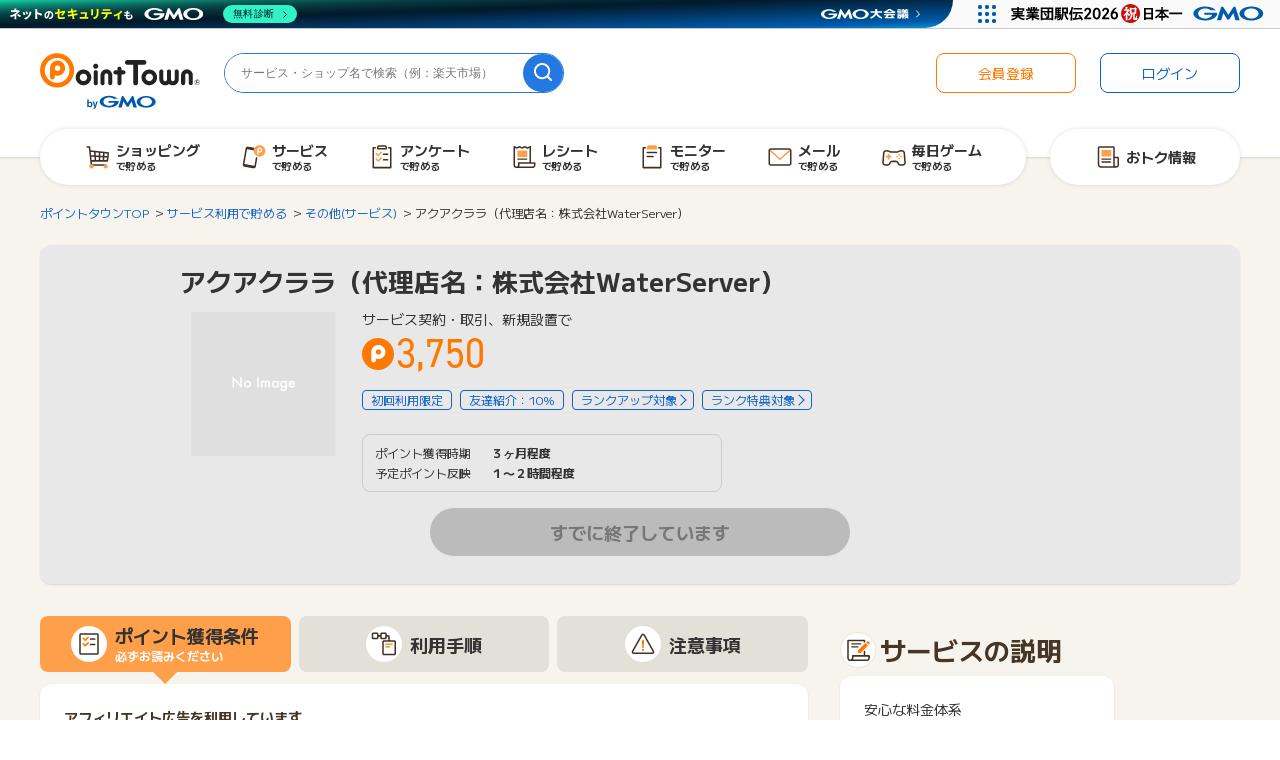

--- FILE ---
content_type: text/html;charset=UTF-8
request_url: https://www.pointtown.com/item/2110
body_size: 17804
content:
<!DOCTYPE html>
<html lang="ja">


<head>
  
    
  
    <meta charset="utf-8"/>
    <meta name="media" content="pointtown">

    
    
    
  
  <script>dataLayer = [];</script>
  
  <!-- Google Tag Manager -->
  <script>(function(w,d,s,l,i){w[l]=w[l]||[];w[l].push({'gtm.start':
    new Date().getTime(),event:'gtm.js'});var f=d.getElementsByTagName(s)[0],
    j=d.createElement(s),dl=l!='dataLayer'?'&l='+l:'';j.async=true;j.src=
    'https://www.googletagmanager.com/gtm.js?id='+i+dl;f.parentNode.insertBefore(j,f);
    })(window,document,'script','dataLayer','GTM-5LD5K4Q');</script>
  <!-- End Google Tag Manager -->
  


    
    <script src="https://pointtown.karakuri.ai/api/chats/popup.js"></script>

    <meta name="viewport" content="width=1300,maximum-scale=5,user-scalable=yes" />
    
      <title>アクアクララ（代理店名：株式会社WaterServer）詳細 | ポイ活・ポイントサイトはポイントタウン</title>
      
        <meta property="og:title" content="アクアクララ（代理店名：株式会社WaterServer）詳細 | ポイ活・ポイントサイトはポイントタウン" />
        <meta name="twitter:title" content="アクアクララ（代理店名：株式会社WaterServer）詳細 | ポイ活・ポイントサイトはポイントタウン" />
        <meta name="description" content="アクアクララ（代理店名：株式会社WaterServer）。ポイントタウンは業界最大級のお小遣い稼ぎサイトです。ネットショッピング、毎日遊べるゲーム、アンケートなどでポイントが貯まります。貯めたポイントは現金、電子マネー、ギフト券などと交換できます。" />
        <meta property="og:description" content="アクアクララ（代理店名：株式会社WaterServer）。ポイントタウンは業界最大級のお小遣い稼ぎサイトです。ネットショッピング、毎日遊べるゲーム、アンケートなどでポイントが貯まります。貯めたポイントは現金、電子マネー、ギフト券などと交換できます。" />
        <meta name="twitter:description" content="アクアクララ（代理店名：株式会社WaterServer）。ポイントタウンは業界最大級のお小遣い稼ぎサイトです。ネットショッピング、毎日遊べるゲーム、アンケートなどでポイントが貯まります。貯めたポイントは現金、電子マネー、ギフト券などと交換できます。" />
      
    
    
    
      <meta name="keywords" content="アクアクララ（代理店名：株式会社WaterServer）,ポイントサイト,ポイント,ポイ活,ポイントタウン,おすすめ,ショッピング,ゲーム,小遣い,無料,お得" />
      <meta property="og:type" content="article" />
      <meta property="og:url" content="https://www.pointtown.com/item/2110" />
      <meta property="og:image" content="//img.pointtown.com/common/images/common/ogp.jpg" />
      <meta property="og:image:width" content="1200" />
      <meta property="og:image:height" content="630" />
      <meta name="twitter:card" content="summary_large_image" />
      
      <meta property="twitter:image" content="//img.pointtown.com/common/images/common/ogp.jpg" />
    

    
      <meta property="thumbnail" content="https://ad.atown.jp/b?id=32364&amp;mid=3"/>
    

    

    
    
    
    

    
    <link rel="icon" href="/favicon.ico" sizes="32x32">
    <link rel="icon" href="/favicon.png" type="image/png">
    <link rel="icon" href="/icon.svg" type="image/svg+xml">
    <link rel="apple-touch-icon" href="/apple-touch-icon.png" sizes="180x180">

    <link rel="canonical" href="https://www.pointtown.com/item/2110"/> 

    <link rel="stylesheet" href="//img.pointtown.com/node_modules/swiper/dist/css/swiper.min.css">
    <link rel="stylesheet" href="//img.pointtown.com/assets/pc-css-app-Ckbz12rq.css"/>

    <script type="text/javascript" src="//img.pointtown.com/node_modules/jquery/dist/jquery.min.js"></script>
    <script src="//img.pointtown.com/node_modules/jquery.cookie/jquery.cookie.js"></script>
    <script src="//img.pointtown.com/node_modules/vue/dist/vue.global.prod.js"></script>
    <script src="//img.pointtown.com/node_modules/vue-lazyload/vue-lazyload.js"></script>
    <script src="//img.pointtown.com/node_modules/clipboard/dist/clipboard.min.js" defer></script>

    <!-- ヘッダービディング -->
    
  <!-- DFP head -->
  <script async="async" src="https://securepubads.g.doubleclick.net/tag/js/gpt.js"></script>

  <script>
    var googletag = googletag || {};
    googletag.cmd = googletag.cmd || [];
  </script>
  <!-- /DFP head -->

  <!-- Define callback function -->
  <script type="text/javascript">
    var readyBids = {
      prebid: false,
      amazon: false,
      google: false
    };
    var failSafeTimeout = 3e3;
    // when both APS and Prebid have returned, initiate ad request
    var launchAdServer = function () {
      if (!readyBids.amazon || !readyBids.prebid) {
        return;
      }
      requestAdServer();
    };
    // sends adserver request
    var requestAdServer = function () {
      if (!readyBids.google) {
        readyBids.google = true;
        googletag.cmd.push(function () {
          pbjs.que.push(function () {
            pbjs.setTargetingForGPTAsync();
          });
          if(typeof apstag !== "undefined"){
            apstag.setDisplayBids();
          }
          slots = googletag.pubads().getSlots();
          googletag.pubads().refresh(slots);
        });
      }
    };
  </script>

  <!-- FLUX head -->
  <script async src="https://flux-cdn.com/client/gmo/flux_pointtown_AS.min.js"></script>
  <script>
    var pbjs = pbjs || {};
    pbjs.que = pbjs.que || [];
  </script>
  <!-- /FLUX head -->

  <!--apstag Amazon -->
  <script>
    ! function (a9, a, p, s, t, A, g) {
      if (a[a9]) return;

      function q(c, r) {
        a[a9]._Q.push([c, r])
      }
      a[a9] = {
        init: function () {
          q("i", arguments)
        },
        fetchBids: function () {
          q("f", arguments)
        },
        setDisplayBids: function () {},
        targetingKeys: function () {
          return []
        },
        _Q: []
      };
      A = p.createElement(s);
      A.async = !0;
      A.src = t;
      g = p.getElementsByTagName(s)[0];
      g.parentNode.insertBefore(A, g)
    }("apstag", window, document, "script", "//c.amazon-adsystem.com/aax2/apstag.js");
    apstag.init({
      pubID: "78d175db-21fb-43a8-906b-0ef8aa15087f",
      adServer: 'googletag',
      bidTimeout: 1e3
    });
    apstag.fetchBids({
      slots: [
        {
          slotID: "div-gpt-ad-1565252120903-0",
          slotName: "/47908983/ptpc_header_728x90",
          sizes: [728, 90]
        },
        {
          slotID: "div-gpt-ad-1535367761348-0",
          slotName: "/47908983/ptpc_footer",
          sizes: [728, 90]
        },
        {
          slotID: "div-gpt-ad-1569985096721-0",
          slotName: "/47908983/ptpc_rectangle_upper_right",
          sizes: [300, 250]
        },
        {
          slotID: "div-gpt-ad-1535367670387-0",
          slotName: "/47908983/ptpc_rectangle_bottom_right",
          sizes: [300, 250]
        },
        {
          slotID: "div-gpt-ad-1648446389111-0",
          slotName: "/47908983/ptpc_kuji_right",
          sizes: [300, 250]
        },
        {
          slotID: "div-gpt-ad-1648446609201-0",
          slotName: "/47908983/ptpc_kuji_left",
          sizes: [300, 250]
        },
        {
          slotID: 'div-gpt-ad-1727335354152-0',
          slotName: '/47908983/ptpc_stamprally_rec', 
          sizes: [[300, 250], [336, 280], 'fluid']
        },
        {
          slotID: "div-gpt-ad-1562639660445-0",
          slotName: "/47908983/ptpc_mainichiP_header_728x90",
          sizes: [728, 90]
        },
        {
          slotID: "div-gpt-ad-1562639737726-0",
          slotName: "/47908983/ptsp_mainichiP_middle_728x90",
          sizes: [728, 90]
        },
        {
          slotID: "div-gpt-ad-1727230882984-0",
          slotName: "/47908983/ptpc_adenquete_middle_728x90",
          sizes: [[728, 90], 'fluid']
        },
        {
          slotID: "div-gpt-ad-1726105403313-0",
          slotName: "/47908983/ptpc_adenquete_rec_right",
          sizes: [[300, 250], [336, 280], 'fluid']
        },
        {
          slotID: "div-gpt-ad-1726105589377-0",
          slotName: "/47908983/ptpc_adenquete_rec_left",
          sizes: [[300, 250], [336, 280], 'fluid']
        }
      ]
    }, function (bids) {
      googletag.cmd.push(function () {
        readyBids.amazon = true;// 追加記述
        launchAdServer();// 追加記述
      });
    });
  </script>

  <script>
    // set failsafe timeout
    setTimeout(function () {
      requestAdServer();
    }, failSafeTimeout);
  </script>


  
  
  
  <link rel="stylesheet" href="https://use.typekit.net/uev5lpl.css">


  
  <script async defer src="https://ats-wrapper.privacymanager.io/ats-modules/ba3c7cc5-99f2-4723-81f8-e7be3041a7d1/ats.js"></script>
  


  <script>
      navigator.serviceWorker.getRegistrations().then(function(registrations) {
          registrations.forEach(function(registration) {
              // OneSignalに関連するService WorkerをXPathを用いてスコープで特定するか、
              // scriptURLを用いてファイル名で特定する。
              if (registration.scope.includes('OneSignalSDK') ||
                  registration.active.scriptURL.includes('OneSignalSDKWorker.js') ||
                  registration.active.scriptURL.includes('OneSignalSDKUpdaterWorker.js')) {
                  // 特定したService Workerを解除する
                  registration.unregister();
              }
          });
      });
  </script>

<!-- Geniee Wrapper Head Tag -->
<script>
  window.gnshbrequest = window.gnshbrequest || { cmd: [] };
  window.gnshbrequest.cmd.push(function () {
    window.gnshbrequest.registerPassback("1501221");
    window.gnshbrequest.registerPassback("1504733");
    window.gnshbrequest.registerPassback("1509529");
    window.gnshbrequest.registerPassback("1509530");
    window.gnshbrequest.registerPassback("1509532");
    window.gnshbrequest.registerPassback("1516511");
    window.gnshbrequest.registerPassback("1525321");
    window.gnshbrequest.registerPassback("1525322");
    window.gnshbrequest.registerPassback("1525323");
    window.gnshbrequest.registerPassback("1539939");
    window.gnshbrequest.registerPassback("1540951");
    window.gnshbrequest.registerPassback("1542597");
    window.gnshbrequest.forceInternalRequest();
  });
</script>
<script async src="https://securepubads.g.doubleclick.net/tag/js/gpt.js"></script>
<script async src="https://cpt.geniee.jp/hb/v1/212734/297/wrapper.min.js"></script>

  
  <script>
    window.__SENTRY_CONFIG__ = {"environment":"production","tracesSampleRate":0.1,"forceEnable":null,"sampleRate":0.01,"dsn":"https:\/\/aadaded60de4acd7fc5ccbc1d5f7e178@sentry.pointmall.town\/23"};
  </script>
  <script type="module"
          src="//img.pointtown.com/assets/common-js-common-js-sentry-BrGuzu4T.js"></script>

    <link rel="stylesheet" href="//img.pointtown.com/assets/pc-css-page-item-BdqLFx41.css"/>
    <meta name="thumbnail" content="https://ad.atown.jp/b?id=32364&amp;mid=3" />
  
  <script async="async" type="text/javascript" src="//static.criteo.net/js/ld/publishertag.js"></script>
</head>
<body>

  
  
  <!-- Google Tag Manager (noscript) -->
  <noscript>
    
    <iframe src="https://www.googletagmanager.com/ns.html?id=GTM-5LD5K4Q" height="0" width="0" style="display:none;visibility:hidden"></iframe>
  </noscript>
  <!-- End Google Tag Manager (noscript) -->

  
  
  

  
  <div class="c-page">
    
    <div id="wrapper" class="c-page__l-wrapper">
      <div class="c-page__l-header-ribbon"
           data-area="header-ribbon-bnr">
        
        
  
  

      </div>
      <div class="c-page__l-header">
        
        
  <header class="c-header" data-area="header">
    <div class="c-header__container c-header__container--not-logged-in">
      <div class="c-header__l-logo">
        
        
  <h2 class="c-header-logo" data-area="header-logo">
    <a href="/" title="ポイントタウンTOPへ">
      <img src="//img.pointtown.com/pc/images/common/logo.svg"
           alt="ポイントタウン" width="160" height="56">
    </a>
  </h2>

      </div>
      <div class="c-header__l-search">
        
        
  <form class="c-header-search" action="/search" method="get" data-area="header-search">
    <input class="c-header-search__input" type="search" name="word" value="" placeholder="サービス・ショップ名で検索（例：楽天市場）">
    <button class="c-header-search__btn" type="submit" data-label="search" aria-label="検索">
      
    <svg class="icon-svg-search" height="18" viewBox="0 0 18 18" width="18" xmlns="http://www.w3.org/2000/svg"><path d="m17.71 16.29-3.2-3.2c1.07-1.38 1.72-3.1 1.72-4.98-.01-4.47-3.65-8.11-8.12-8.11s-8.11 3.64-8.11 8.11 3.64 8.11 8.11 8.11c1.88 0 3.6-.65 4.98-1.72l3.2 3.2c.2.2.45.29.71.29s.51-.1.71-.29c.39-.39.39-1.02 0-1.41zm-15.71-8.18c0-3.37 2.74-6.11 6.11-6.11s6.11 2.74 6.11 6.11c0 1.67-.68 3.19-1.77 4.3 0 0-.02 0-.02.02s0 .02-.02.02c-1.1 1.09-2.62 1.77-4.3 1.77-3.37 0-6.11-2.74-6.11-6.11z"/></svg>
  
    </button>
  </form>

      </div>
      
      
      
      
      <div class="c-header__l-login">
        
        
  <nav class="c-header-login" data-area="header-login">
    <ul class="c-header-login-list">
      
      <li class="c-header-login-list__item">
        <a class="c-header-login-btn c-header-login-btn--regist" href="/registration" data-test="introduce-button">
          会員登録
        </a>
      </li>
      <li class="c-header-login-list__item">
        <a class="c-header-login-btn c-header-login-btn--login" href="/login" data-test="login-button">
          ログイン
        </a>
      </li>
    </ul>
  </nav>

      </div>
      <div class="c-header__l-globalnav">
        
        
  <nav class="c-globalnav" data-area="global-nav">
    <div class="c-globalnav__l-list c-globalnav__l-list--full">
      <ul class="c-globalnav-list">
        
        <li class="c-globalnav-list__item">
          <a class="c-globalnav-btn" href="/action-point/shopping">
            <p class="c-globalnav-btn__icon">
              
    <svg class="icon-svg-navi" height="28" viewBox="0 0 28 28" width="28" xmlns="http://www.w3.org/2000/svg"><path d="m24.88 9.47c-.13-.16-.31-.26-.51-.28l-17.79-1.92c-.21-1.9-.36-3.24-.37-3.34 0-.08-.03-.16-.06-.24-.12-.28-.4-.46-.7-.46h-2.31c-.42 0-.77.34-.77.77s.34.77.77.77h1.62s0 .06.01.09l1.9 17.29c.04.39.37.68.76.68h13.88c.42 0 .77-.34.77-.77s-.34-.77-.77-.77h-13.19c-.07-.59-.17-1.52-.29-2.66h15.58c.39 0 .72-.29.76-.68l.88-7.93c.02-.2-.04-.4-.16-.56zm-1.72 3.66-2.78-.17.13-2.65 2.93.31zm-8.51 1.02v2.96h-2.49l-.23-3.13 2.72.16zm-2.83-1.7-.23-3.1 3.06.33v2.94zm4.36 1.8 2.6.16-.13 2.71h-2.47zm0-1.53v-2.87l2.8.3-.13 2.73zm-6.13-3.53.23 3.17-3.17-.19c-.13-1.15-.25-2.29-.37-3.34l3.3.36zm-2.77 4.52 3.11.19.23 3.22h-2.97c-.12-1.07-.24-2.23-.37-3.41zm12.9 3.41.12-2.62 2.68.16-.27 2.46z"/><g class="icon-svg-navi__one-point"><path d="m7.51 25.55c1.22 0 2.2-.99 2.2-2.2s-.99-2.2-2.2-2.2-2.2.99-2.2 2.2.99 2.2 2.2 2.2z"/><path d="m21.64 25.55c1.22 0 2.2-.99 2.2-2.2s-.99-2.2-2.2-2.2-2.2.99-2.2 2.2.99 2.2 2.2 2.2z"/></g></svg>
  
            </p>
            <p class="c-globalnav-btn__name">
              ショッピング<br>
              <span>で貯める</span>
            </p>
          </a>
        </li>
        
        <li class="c-globalnav-list__item">
          <a class="c-globalnav-btn" href="/category">
            <p class="c-globalnav-btn__icon">
              
    <svg class="icon-svg-navi" height="28" viewBox="0 0 28 28" width="28" xmlns="http://www.w3.org/2000/svg"><path d="m16.75 14.14c-.42-.07-.81.21-.89.62l-1.41 7.99-10.04-1.77 2.6-14.73 6.75 1.19c.08-.97.4-1.88.9-2.66l-6.59-1.16c-1.15-.21-2.25.57-2.45 1.72l-2.82 15.99c-.2 1.15.57 2.25 1.72 2.45l8.88 1.57c.12.02.25.03.37.03 1.01 0 1.9-.72 2.08-1.75l1.52-8.6c.07-.42-.21-.81-.62-.89z"/><path class="icon-svg-navi__one-point" d="m19.53 2.12c-3.2 0-5.79 2.59-5.79 5.79s2.59 5.79 5.79 5.79 5.79-2.59 5.79-5.79-2.59-5.79-5.79-5.79z"/><path d="m19.78 4.46c-1.43 0-2.59 1.16-2.59 2.59v3.99c0 .37.3.68.68.68s.68-.3.68-.68v-1.71c.37.2.79.31 1.23.31 1.43 0 2.59-1.16 2.59-2.59s-1.16-2.59-2.59-2.59zm0 3.82c-.68 0-1.23-.55-1.23-1.23s.55-1.23 1.23-1.23 1.23.55 1.23 1.23-.55 1.23-1.23 1.23z" fill="#fff"/></svg>
  
            </p>
            <p class="c-globalnav-btn__name">
              サービス<br>
              <span>で貯める</span>
            </p>
          </a>
        </li>
        
        <li class="c-globalnav-list__item">
          <a class="c-globalnav-btn" href="/enquete">
            <p class="c-globalnav-btn__icon">
              
    <svg class="icon-svg-navi" height="28" viewBox="0 0 28 28" width="28" xmlns="http://www.w3.org/2000/svg"><path d="m18.25 6.52h-8.5c-.42 0-.77-.34-.77-.77v-1.38c0-.59.23-1.15.65-1.56.42-.42.98-.65 1.57-.65h5.6c.59 0 1.15.23 1.56.65.42.42.65.97.65 1.57v1.38c0 .42-.34.77-.77.77zm-7.73-1.53h6.96v-.62c0-.18-.07-.35-.2-.48s-.3-.2-.48-.2h-5.6c-.18 0-.35.07-.48.2s-.2.3-.2.48z"/><path d="m22.8 25.4h-17.6c-.42 0-.77-.34-.77-.77v-19.82c0-.42.34-.77.77-.77h2.07c.42 0 .77.34.77.77s-.34.77-.77.77h-1.31v18.29h16.07v-18.29h-1.31c-.42 0-.77-.34-.77-.77s.34-.77.77-.77h2.07c.42 0 .77.34.77.77v19.82c0 .42-.34.77-.77.77z"/><path d="m19.75 12.03h-4.27c-.42 0-.77-.34-.77-.77s.34-.77.77-.77h4.27c.42 0 .77.34.77.77s-.34.77-.77.77z"/><path d="m19.75 17.62h-4.27c-.42 0-.77-.34-.77-.77s.34-.77.77-.77h4.27c.42 0 .77.34.77.77s-.34.77-.77.77z"/><g class="icon-svg-navi__one-point"><path d="m10.22 13.2c-.2 0-.39-.07-.54-.22l-2.03-2.03c-.3-.3-.3-.78 0-1.08s.78-.3 1.08 0l1.49 1.49 2.49-2.49c.3-.3.78-.3 1.08 0s.3.78 0 1.08l-3.03 3.03c-.15.15-.35.22-.54.22z"/><path d="m10.22 18.79c-.2 0-.39-.07-.54-.23l-2.03-2.03c-.3-.3-.3-.78 0-1.08s.78-.3 1.08 0l1.49 1.49 2.49-2.49c.3-.3.78-.3 1.08 0s.3.78 0 1.08l-3.03 3.03c-.15.15-.35.23-.54.23z"/></g></svg>
  
            </p>
            <p class="c-globalnav-btn__name">
              アンケート<br>
              <span>で貯める</span>
            </p>
          </a>
        </li>
        
        <li class="c-globalnav-list__item">
          <a class="c-globalnav-btn" href="/monitor/tentame">
            <p class="c-globalnav-btn__icon">
              
    <svg class="icon-svg-navi" height="28" viewBox="0 0 28 28" width="28" xmlns="http://www.w3.org/2000/svg"><path class="icon-svg-navi__one-point" d="m16.53 7.61h-8.52c-.34 0-.62.28-.62.62v5.18c0 .34.28.62.62.62h8.52c.34 0 .62-.28.62-.62v-5.18c0-.34-.28-.62-.62-.62z"/><path d="m16.62 15.44h-8.69c-.36 0-.66.29-.66.66s.29.66.66.66h8.69c.36 0 .66-.29.66-.66s-.29-.66-.66-.66z"/><path d="m24.75 19.23h-3.76v-15.49c0-.26-.14-.51-.36-.65s-.5-.16-.74-.04l-2.35 1.12-2.34-1.12c-.21-.1-.45-.1-.66 0l-2.34 1.12-2.34-1.12c-.21-.1-.45-.1-.66 0l-2.34 1.12-2.34-1.12c-.24-.11-.52-.1-.74.04s-.36.38-.36.65v18.32c0 1.67 1.36 3.03 3.03 3.03h16.01c1.67 0 3.03-1.36 3.03-3.03v-2.06c0-.42-.34-.77-.77-.77zm-16.78.77v2.06c0 .82-.67 1.5-1.5 1.5s-1.5-.67-1.5-1.5v-17.11l1.57.75c.21.1.45.1.66 0l2.34-1.12 2.34 1.12c.21.1.45.1.66 0l2.34-1.12 2.34 1.12c.21.1.45.1.66 0l1.58-.75v14.28h-10.72c-.42 0-.77.34-.77.77zm16.01 2.06c0 .82-.67 1.5-1.5 1.5h-13.38c.25-.44.4-.95.4-1.5v-1.3h14.48z"/></svg>
  
            </p>
            <p class="c-globalnav-btn__name">
              レシート<br>
              <span>で貯める</span>
            </p>
          </a>
        </li>
        
        <li class="c-globalnav-list__item">
          <a class="c-globalnav-btn" href="/monitor/fancrew">
            <p class="c-globalnav-btn__icon">
              
    <svg class="icon-svg-navi" height="28" viewBox="0 0 28 28" width="28" xmlns="http://www.w3.org/2000/svg"><path class="icon-svg-navi__one-point" d="m18.37 2.8c-.42-.42-.97-.65-1.56-.65h-5.6c-.59 0-1.15.23-1.57.65s-.65.97-.65 1.56v1.38c0 .42.34.77.77.77h8.5c.42 0 .77-.34.77-.77v-1.38c0-.59-.23-1.15-.65-1.57z"/><path d="m22.8 25.4h-17.6c-.42 0-.77-.34-.77-.77v-19.82c0-.42.34-.77.77-.77h2.07c.42 0 .77.34.77.77s-.34.77-.77.77h-1.31v18.29h16.07v-18.29h-1.31c-.42 0-.77-.34-.77-.77s.34-.77.77-.77h2.07c.42 0 .77.34.77.77v19.82c0 .42-.34.77-.77.77z"/><path d="m18.47 10.36h-9.19c-.42 0-.77-.34-.77-.77s.34-.77.77-.77h9.19c.42 0 .77.34.77.77s-.34.77-.77.77z"/><path d="m15.12 14.32h-5.83c-.42 0-.77-.34-.77-.77s.34-.77.77-.77h5.83c.42 0 .77.34.77.77s-.34.77-.77.77z"/></svg>
  
            </p>
            <p class="c-globalnav-btn__name">
              モニター<br>
              <span>で貯める</span>
            </p>
          </a>
        </li>
        
        <li class="c-globalnav-list__item">
          <a class="c-globalnav-btn" href="/mypage/mail">
            
            
            <p class="c-globalnav-btn__icon">
              
    <svg class="icon-svg-navi" height="28" viewBox="0 0 28 28" width="28" xmlns="http://www.w3.org/2000/svg"><path d="m22.84 22.8h-17.68c-1.53 0-2.77-1.24-2.77-2.77v-12.05c0-1.53 1.24-2.77 2.77-2.77h17.68c1.53 0 2.77 1.24 2.77 2.77v12.05c0 1.53-1.24 2.77-2.77 2.77zm-17.68-16.06c-.68 0-1.24.56-1.24 1.24v12.05c0 .68.56 1.24 1.24 1.24h17.68c.68 0 1.24-.56 1.24-1.24v-12.05c0-.68-.56-1.24-1.24-1.24z"/><path class="icon-svg-navi__one-point" d="m23.42 6.9-9.42 8.23-9.41-8.24c-.39.21-.67.61-.67 1.09v.36l9.58 8.38c.14.13.33.19.51.19.18 0 .36-.06.5-.19l9.58-8.36v-.38c0-.47-.27-.86-.66-1.08z"/></svg>
  
            </p>
            <p class="c-globalnav-btn__name">
              メール<br>
              <span>で貯める</span>
            </p>
          </a>
        </li>
        
        <li class="c-globalnav-list__item">
          <a class="c-globalnav-btn" href="/game">
            
            
            <p class="c-globalnav-btn__icon">
              
    <svg class="icon-svg-navi" height="28" viewBox="0 0 28 28" width="28" xmlns="http://www.w3.org/2000/svg"><path d="m22.7 22.67h-2.41c-1.42 0-2.66-.96-3-2.34-.17-.7-.79-1.18-1.51-1.18h-3.56c-.72 0-1.34.49-1.51 1.18-.34 1.38-1.57 2.34-3 2.34h-2.41c-.86 0-1.68-.36-2.27-.99-.58-.63-.88-1.48-.81-2.34l.73-9.41c.12-1.6 1.48-2.85 3.08-2.85h1.22c.4 0 .79.08 1.16.23l1.85.75c.19.08.39.11.59.11h6.29c.2 0 .4-.04.59-.11l1.85-.75c.37-.15.76-.23 1.16-.23h1.22c1.6 0 2.96 1.25 3.08 2.85l.73 9.41c.07.86-.23 1.71-.81 2.34s-1.41.99-2.27.99zm-10.48-5.06h3.56c1.42 0 2.66.96 3 2.34.17.7.79 1.18 1.51 1.18h2.41c.44 0 .84-.18 1.14-.5s.44-.74.41-1.18l-.73-9.41c-.06-.81-.75-1.44-1.55-1.44h-1.22c-.2 0-.4.04-.59.11l-1.85.75c-.37.15-.76.23-1.16.23h-6.29c-.4 0-.79-.08-1.16-.23l-1.85-.75c-.19-.08-.39-.11-.59-.11h-1.22c-.81 0-1.49.63-1.55 1.44l-.73 9.41c-.03.44.11.86.41 1.18s.7.5 1.14.5h2.41c.72 0 1.34-.49 1.51-1.18.34-1.38 1.57-2.34 3-2.34z"/><g class="icon-svg-navi__one-point"><path d="m10.78 12.77h-1.23v-1.23c0-.48-.39-.88-.88-.88s-.88.39-.88.88v1.23h-1.23c-.48 0-.88.39-.88.88s.39.88.88.88h1.23v1.22c0 .48.39.88.88.88s.88-.39.88-.88v-1.22h1.23c.48 0 .88-.39.88-.88s-.39-.88-.88-.88z"/><path d="m19.06 12.72c.5 0 .91-.41.91-.91s-.41-.91-.91-.91-.91.41-.91.91.41.91.91.91z"/><path d="m19.06 16.4c.5 0 .91-.41.91-.91s-.41-.91-.91-.91-.91.41-.91.91.41.91.91.91z"/><path d="m17.21 14.56c.5 0 .91-.41.91-.91s-.41-.91-.91-.91-.91.41-.91.91.41.91.91.91z"/><path d="m20.9 14.56c.51 0 .91-.41.91-.91s-.41-.91-.91-.91-.91.41-.91.91.41.91.91.91z"/></g></svg>
  
            </p>
            <p class="c-globalnav-btn__name">
              毎日ゲーム<br>
              <span>で貯める</span>
            </p>
          </a>
        </li>
      </ul>
    </div>
    <div class="c-globalnav__l-list">
      <ul class="c-globalnav-list">
        
        <li class="c-globalnav-list__item c-globalnav-list__item--full">
          <a class="c-globalnav-btn" href="/articles">
            <p class="c-globalnav-btn__icon">
              
    <svg class="icon-svg-navi" height="28" viewBox="0 0 28 28" width="28" xmlns="http://www.w3.org/2000/svg"><path d="m24.62 14.15c-.3-.3-.72-.48-1.15-.48h-2.68v-8.76c0-.44-.17-.84-.47-1.15-.31-.31-.72-.48-1.15-.48h-13.77c-.43 0-.85.17-1.15.48-.31.31-.47.72-.47 1.15v16.43c0 .45.08.88.25 1.3s.42.79.73 1.1.68.56 1.1.74c.41.17.84.25 1.27.25s14.61 0 14.61 0c.06 0 .11-.02.16-.03.09 0 .18.03.27.03h.01s0 0 .01 0c.77-.01 1.5-.32 2.04-.87s.85-1.28.86-2.06v-6.49c0-.44-.17-.84-.47-1.15zm-17.49 9.04c-.24 0-.47-.05-.69-.14-.23-.09-.43-.23-.6-.4s-.31-.38-.4-.6c-.09-.23-.14-.47-.14-.72v-16.42s0-.05.03-.07c.02-.02.04-.03.07-.03h13.77s.05.01.06.03c.02.02.03.04.03.07v9.51s0 0 0 .01v7.34c0 .5.15.99.38 1.42zm16.43-1.42c0 .38-.16.73-.42.99s-.6.41-.97.42c-.37 0-.71-.16-.97-.42-.26-.27-.41-.62-.41-1v-6.57s2.68 0 2.68 0c.02 0 .05.01.07.03s.03.05.03.07v6.48z"/><path d="m16.59 15.49h-8.61c-.36 0-.66.29-.66.66s.29.66.66.66h8.61c.36 0 .66-.29.66-.66s-.29-.66-.66-.66z"/><path d="m16.59 18.31h-8.61c-.36 0-.66.29-.66.66s.29.66.66.66h8.61c.36 0 .66-.29.66-.66s-.29-.66-.66-.66z"/><path class="icon-svg-navi__one-point" d="m16.16 7.03h-7.6c-.58 0-1.04.47-1.04 1.04v4.46c0 .58.47 1.04 1.04 1.04h7.6c.58 0 1.04-.47 1.04-1.04v-4.46c0-.58-.47-1.04-1.04-1.04z"/></svg>
  
            </p>
            <p class="c-globalnav-btn__name">
              おトク情報
            </p>
          </a>
        </li>
      </ul>
    </div>
  </nav>

      </div>
      
    </div>
  </header>

      </div>
      
      <div class="c-page__l-body">


<div class="l-body">

  <div class="l-limitter">
    <nav>
      <ol class="c-breadcrumbs" itemscope itemtype="http://schema.org/BreadcrumbList">
        <li itemprop="itemListElement" itemscope itemtype="http://schema.org/ListItem">
          <a itemprop="item" href="/"><span itemprop="name">ポイントタウンTOP</span></a>
          <meta itemprop="position" content="1" />
        </li>
        <li itemprop="itemListElement" itemscope itemtype="http://schema.org/ListItem">
          <a itemprop="item" href="/category"><span itemprop="name">サービス利用で貯める</span></a>
          
          
          <meta itemprop="position" content="2" />
        </li>
        
        <li itemprop="itemListElement" itemscope itemtype="http://schema.org/ListItem">
          <a itemprop="item" href="/category/service/other"><span itemprop="name">その他(サービス)</span></a>
          <meta itemprop="position" content="3" />
        </li>
        <li itemprop="itemListElement" itemscope itemtype="http://schema.org/ListItem">
          <span itemprop="name">アクアクララ（代理店名：株式会社WaterServer）</span>
          <meta itemprop="position" content="4" />
        </li>
      </ol>
    </nav>

    
    
  


    
    
    

    

    

    

    

    

    

    

    

    

    

    

    

    

    

    

    

    

    

    

    

    

    

    

    

    

    

    

    

    

    

  

    <section class="c-sec-fill c-item-detail c-item-detail--disabled">
      
        <header class="c-item-detail__l-header">
          <h1 class="c-item-detail-media__ttl">アクアクララ（代理店名：株式会社WaterServer）</h1>
          
          
        </header>
      

      <div class="c-item-detail__l-body">
        <div class="c-item-detail-media">
          <figure class="c-item-detail-media__l-thumb">
            <img src="//img.pointtown.com/common/images/common/loading.gif"
                alt="アクアクララ（代理店名：株式会社WaterServer）"
                class="js-image-404 lazy"
                data-original="https://ad.atown.jp/b?id=32364&amp;mid=3">
          </figure>

          <div class="c-item-detail-media__l-detail">
            
            <div class="c-item-detail-media__require">
              <p>サービス契約・取引、新規設置で</p>
            </div>

            <div class="c-item-detail-media__l-incentive">
              
              
              
              <p class="c-item-detail-media__incentive">
                <em class="c-point-largest-label">3,750</em>
                
              </p>
              
              
            </div>

            
              <div class="c-item-detail-media__l-badges">
                <ul class="c-item-badge-list">
                  <li class="c-item-info-badge">初回利用限定</li>
                  
                  <li class="c-item-info-badge">友達紹介：10%</li></li>
                  
                  
                  <li><a href="/guide/rank-structure"><p class="c-item-info-link-badge">ランクアップ対象</p></a></li>
                  <!-- ランク特典対象外タグがついてなければ表示 -->
                  <li>
                    
                    <a href="/guide/rank-benefits">
                      <p class="c-item-info-link-badge">ランク特典対象</p>
                    </a>
                  </li>
                </ul>
              </div>
            

            
              <div class="c-item-detail-table">
                <dl class="c-item-detail-table__line">
                  <dt>ポイント獲得時期</dt>
                  <dd>３ヶ月程度</dd>
                </dl>
                <dl class="c-item-detail-table__line">
                  <dt>予定ポイント反映</dt>
                  <dd>１〜２時間程度</dd>
                </dl>
                
                
              </div>
            
          </div>
        </div>
      </div>

      
      
        <div class="c-item-detail-btn" data-area="item">

          
          
            
            
              <div class="c-item-detail-btn__l-btn">
                <a class="c-item-detail-btn__btn c-item-detail-btn__btn--disabled">
                  すでに終了しています
                </a>
              </div>
            
            
            
          

        </div>
      
    </section>

    <div class="c-item-detail-info">

      <div class="c-item-detail-info__left">
        <!-- 獲得条件など -->
        <section class="c-sec c-item-detail-note">
          <input id="condition" type="radio" name="tab_item" checked>
          <label class="c-item-detail-note__tab-item tab_item" for="condition">
            <figure>
              <img src="//img.pointtown.com/common/images/icon/icon-condition.svg" alt="獲得条件アイコン" width="28" />
            </figure>
            <h2>ポイント獲得条件<br><small>必ずお読みください</small></h2>
          </label>
          <input id="flow" type="radio" name="tab_item">
          <label class="c-item-detail-note__tab-item tab_item" for="flow">
            <figure>
              <img src="//img.pointtown.com/common/images/icon/icon-flow.svg" alt="利用手順アイコン" width="28" />
            </figure>
            <h2>利用手順</h2>
          </label>
          <input id="caution" type="radio" name="tab_item">
          <label class="c-item-detail-note__tab-item tab_item" for="caution">
            <figure>
              <img src="//img.pointtown.com/common/images/icon/icon-notes.svg" alt="注意事項アイコン" width="28" />
            </figure>
            <h2>注意事項</h2>
          </label>

          
          <div class="c-item-detail-note__tab-content condition_content">
            <div class="c-sec__l-body">
              <p class="c-sec__lead c-sec__lead--bold-muted">
                アフィリエイト広告を利用しています
              </p>
              <p class="c-sec__lead">【獲得条件】<br>
※WEB申込み後、90日以内にウォーターサーバーの設置<br>
<br>
【獲得対象外条件】<br>
※不正、重複、いたずら、虚偽、返品、登録不備、転売目的、キャンセル、45日以内の短期解約の場合 、<br>
過去に当広告主を利用したことがある場合 、対象外地域：沖縄・離島からの申込 30日に1回<br>
参考URL：https://waterserver.co.jp/aquaclara/</p>
              <p class="c-sec__lead">
                ※ポイントに関するお問い合わせは、<a href="/contact">ポイントタウンのサポート</a>までお問い合わせください。ポイントについて、広告主に直接お問い合わせをした場合、ポイント獲得対象外となる場合がございます。
              </p>
            </div>
          </div>
          
          <div class="c-item-detail-note__tab-content flow_content">
            <div class="c-sec__l-body">
              <p class="c-sec__lead">
                「
                          
                          
                          
                          
                          
                          
                          
                          
                          
                          サイトへ行ってポイントGET
                        」ボタンから広告主サイトを訪問し、ご利用ください。<br>
                サイトに移動してからお申し込みやお買い物が完了するまでの間に、同じブラウザ（※）で他のサイトに移動した場合はポイント獲得ができません。<br>
                「
                          
                          
                          
                          
                          
                          
                          
                          
                          
                          サイトへ行ってポイントGET
                        」ボタンを押した時とサービス・お買い物利用時で、デバイス・ブラウザが異なる場合はポイント獲得ができません。<br>
                <br>
                2回以上同じお買い物・サービスをご利用される場合は、毎回ポイントタウンに戻り、「
                          
                          
                          
                          
                          
                          
                          
                          
                          
                          サイトへ行ってポイントGET
                        」ボタンを押してからご利用ください。<br>
                <br>
                下記の事項に該当する場合、広告主側で対象外とみなし、「獲得無効」となる可能性があります。<br>
                ・同一端末や同一世帯で、繰り返し利用不可のサービス・お買い物を複数回ご利用された場合<br>
                ・他のポイントサイトや比較サイト、検索サイトなどを経由して一度でも同サービス・お買い物を利用されたことがある場合<br>
                ご利用前には、Cookieの削除をおこなっていただくことを推奨します。<br>
                <br>
                サービス・お買い物利用時にお電話など2つ以上の申し込み方法がある場合、必ずサイト上のWEBフォームからお申し込みください。<br>
                各サービス・お買い物に掲載されている獲得条件を必ずよくお読みください。<br>
                <br>
                お申し込みやお買い物後、利用したサイトから送られる購入完了などのメールは、ポイント獲得するまで必ず保管してください。<br>
                獲得待ち・獲得失敗の状態でお問い合わせされる際に、該当のメールを送っていただく場合がございます。<br>
                そのため、紛失・破棄された場合は対応いたしかねますので、ご注意ください。<br>
                <br>
                (※) SafariやChromeなどwebサイトを表示するアプリのこと
              </p>
            </div>
          </div>
          
          <div class="c-item-detail-note__tab-content caution_content">
            <div class="c-sec__l-body">
              <p class="c-sec__lead"></p>
              <p class="c-sec__lead">
                ポイントの獲得の対象となるのは、税抜き・送料抜き価格となります。<br>
                一部のサービスにつきましては、1商品につき10円単位の金額は切り捨てとなります。<br>
                ポイント獲得が1ポイント未満のものは切り捨てとなり、ポイント履歴には記載されません。<br>
                原則として広告主側のポイント等を利用して支払われた金額分につきましては、ポイントタウンのポイント獲得の対象には含まれません。<br>
                広告主が運営しているサービスの都合もしくは会員様の都合で商品の交換や一部でもキャンセルされた場合、ポイントが無効になる可能性もございます。<br>
                各サービス・お買い物の獲得ポイントや獲得条件、キャンペーン期間が予告なしに変更される場合がございますが、ご利用された時点の条件が適用されます。<br>
                条件を達成しているかどうかは各広告主ではなく、代理店が行っているため、広告主はポイントに関する詳細を把握しておりません。<br>
                そのため、ポイントタウンのポイントに関するお問い合わせを広告主様に直接行わないようお願いいたします。
              </p>
              <p class="c-sec__lead">
                ※お申込みから獲得反映期間＋３０日以上経過している場合お問い合わせを受け付けることが出来かねます。<br>
                ※また、獲得予定ポイントに反映されないお問い合わせにつきましてはお申込みから６０日を経過したお問い合わせの受付はいたしかねます。<br>
                あらかじめご了承ください。
              </p>
              
              
            </div>
          </div>
        </section>

        
        

    

    

    

    

    

    

    

    

    

    

    


    

    

    

    

    

    

    

    

    

    

    

    

    

    

    

    

    

    


    

    

    

    

    

    

    

    

  

        
        
          
        

        <!-- 友達紹介シェアリンク -->
        

      </div>

      <div class="c-item-detail-info__right">
        
        

    

    

    

    

    

    

    

    

    

    

    

    

    

    

    

    

    

    

    

    

    

    

    

    

    

    

    

    

    

    

    

  

        <!-- ショップ・サービスの説明 -->
        <section class="c-sec">
          <header class="c-sec__l-header">
            <figure class="c-sec__header-icon">
              <img src="//img.pointtown.com/common/images/icon/icon-explain.svg" alt="説明アイコン" width="36" />
            </figure>
            <div class="c-sec__l-ttl">
              
              <h2 class="c-sec__ttl">サービスの説明</h2>
            </div>
          </header>

          <div class="c-sec__l-body c-sec__l-body--fill">
            <div class="c-item-detail-desc__l-lead" data-area="item-detail-desc">
              <input id="more" type="checkbox">
              <div class="c-item-detail-desc__lead">
                <p class="">安心な料金体系</p>
              </div>
              <label for="more" class="c-item-detail-desc__lead-more" data-label="detail-see-more-af-desc">もっと見る</label>
            </div>
          </div>
        </section>

        <!-- 案件のカテゴリー -->
        <section class="c-sec" data-area="item-category">
          <header class="c-sec__l-header">
            <figure class="c-sec__header-icon">
              <img src="//img.pointtown.com/common/images/icon/icon-category.svg" alt="カテゴリーアイコン" width="36" />
            </figure>
            <div class="c-sec__l-ttl">
              <h2 class="c-sec__ttl">関連するカテゴリー</h2>
            </div>
          </header>
          <div class="c-sec__l-body">
            <ul class="l-tag-list">
              
              
                <li class="l-tag-list__item">
                  <div class="c-tag-category">
                    <a class="u-expand-link" href="/category/service/other">その他(サービス)</a>
                  </div>
                </li>
              
            </ul>
          </div>
        </section>
      </div>

    </div>

    
    
      <section class="c-af-detail-guide">
        <div class="c-af-detail-guide__l-header">
          <img src="//img.pointtown.com/sp/images/common/img-header-logo.svg"
              alt="ポイントタウン" width="155" height="50">
          <h2>はじめてガイド</h2>
        </div>
        <div class="c-af-detail-guide__l-body">
          <ul class="c-af-detail-guide__overview-list">
            <li>
              <h3 class="c-af-guide-ttl">ポイントタウンって何？</h3>
              <div class="c-af-guide-content">
                <div class="c-af-guide-balloon">
                  <img src="//img.pointtown.com/common/images/item/guide_1-1.png"
                        class="c-af-guide-balloon__img"
                        alt="くまぽ" width="94" height="56">
                  <p class="c-af-guide-balloon__text c-af-guide-balloon__text--r">そもそも、<br><strong>ポイントタウン</strong>ってなに？</p>
                </div>
                <div class="c-af-guide-balloon">
                  <p class="c-af-guide-balloon__text c-af-guide-balloon__text--l">ポイントタウンは<br><strong>運営実績20年以上</strong>、<br><strong>累計900万人</strong>が利用しているポイ活のできるポイントサイトなんだ！</p>
                  <img src="//img.pointtown.com/common/images/item/guide_1-2.png"
                        class="c-af-guide-balloon__img"
                        alt="うさぽ" width="78" height="93">
                </div>
                <p class="c-af-guide-text">
                  いつものネットショッピングや様々なサービス利用を<strong>ポイントタウン経由にするだけ</strong>でポイントが貯まります。<br>貯めたポイントは<strong>現金、電子マネー、ギフト券など</strong>と交換できるよ！
                </p>
              </div>
            </li>
            <li>
              <h3 class="c-af-guide-ttl">ポイントを貯める3ステップ</h3>
              <div class="c-af-guide-content">
                <ul class="c-af-guide-step">
                  <li>
                    <div class="c-af-guide-step__img">
                      <img src="//img.pointtown.com/common/images/item/guide_2-1.png"
                            alt="ポイ活スタート「登録」" width="106" height="114">
                    </div>
                    <p class="c-af-guide-step__text">まずはポイントタウンに<br>会員登録しよう</p>
                  </li>
                  <li>
                    <div class="c-af-guide-step__img">
                      <img src="//img.pointtown.com/common/images/item/guide_2-2.png"
                            alt="そのまま利用するだけ！「利用」" width="117" height="114">
                    </div>
                    <p class="c-af-guide-step__text">このページから<br><strong>アクアクララ（代理店名：株式会社WaterServer）</strong>を利用</p>
                  </li>
                  <li>
                    <div class="c-af-guide-step__img">
                      <img src="//img.pointtown.com/common/images/item/guide_2-3.png"
                            alt="いつもにちょい足しで「ポイントGET」" width="105" height="114">
                    </div>
                    
                    <p class="c-af-guide-step__text">ポイントタウンを経由しただけで<br><strong>3,750ポイント</strong>ゲット！</p>
                  </li>
                </ul>
              </div>
            </li>
            <li>
              <h3 class="c-af-guide-ttl">貯まったポイントはどう使うの?</h3>
                <div class="c-af-guide-content">
                  <p class="c-af-guide-lead">ポイントタウンのポイントは<br><strong>1ポイント = 1円</strong><br>貯まったらお好きなものに交換！</p>
                  <ul class="c-af-guide-tag">
                    <li>現金</li>
                    <li>他社ポイント</li>
                    <li>現金マネー</li>
                    <li>ギフト券</li>
                  </ul>
                  <div class="c-af-guide-content--accent">
                    <p class="c-af-guide-lead">ポイント交換先は30種類以上！</p>
                    <ul class="c-af-guide-exchange-list">
                      <li><img src="//img.pointtown.com/common/images/exchange/logo-amazon.png" alt="Amazonギフトカード" width="60" height="30"></li>
                      <li><img src="//img.pointtown.com/common/images/exchange/logo_apple_gift.png" alt="Apple Gift Card" width="60" height="30"></li>
                      <li><img src="//img.pointtown.com/common/images/exchange/logo-google-play.png" alt="Google Play" width="60" height="30"></li>
                      <li><img src="//img.pointtown.com/common/images/exchange/logo-waon.png" alt="waonポイント" width="60" height="30"></li>
                      <li><img src="//img.pointtown.com/common/images/exchange/logo-paypay-money-light.png" alt="PayPayマネーライト" width="60" height="30"></li>
                      <li><img src="//img.pointtown.com/common/images/exchange/logo-jpbank.png" alt="ゆうちょ銀行" width="60" height="30"></li>
                      <li><img src="//img.pointtown.com/common/images/exchange/logo-ufj.png" alt="三菱UFJ銀行" width="60" height="30"></li>
                      <li><img src="//img.pointtown.com/common/images/exchange/logo-rakuten-bank.png" alt="楽天銀行" width="60" height="30"></li>
                    </ul>
                    <p class="c-af-guide-note">
                      Amazon.co.jpは、本プロモーションのスポンサーではありません。<br>
                      Amazon、Amazon.co.jpおよびAmazon.co.jpのロゴはAmazon.com, inc.またはその関連会社の商標です。<br>
                      &copy; 2026 iTunes K.K. All rights reserved.
                    </p>
                  </div>
                </div>
            </li>
            <li>
              <h3 class="c-af-guide-ttl">会員さまの声</h3>
              <ul class="c-af-detail-guide__user-list">
                <li class="swiper-slide c-swiper-af-guide__item">
                  
                    <div class="c-af-guide-content">
                      <div class="c-af-guide-user">
                        <img src="//img.pointtown.com/common/images/item/guide_5.png"
                             class="c-af-guide-user__img"
                             alt="OTAKE" width="44" height="44">
                        <p class="c-af-guide-user__name">OTAKE<small>さん</small></p>
                        
                          <ul class="c-af-guide-user__sns">
                            <li>
                              <a class="btn-sns" href="https://twitter.com/POIKATSU_OTAKE">
                                <img src="//img.pointtown.com/common/images/sns/icon-twitter.svg"
                                     alt="Twitter" width="36" height="36" loading="lazy">
                              </a>
                            </li>
                            <li>
                              <a class="btn-sns" href="https://www.instagram.com/poikatsu_otake/?hl=ja">
                                <img src="//img.pointtown.com/common/images/sns/icon-instagram.svg"
                                     alt="instagram" width="36" height="36" loading="lazy">
                              </a>
                            </li>
                            <li>
                              <a class="btn-sns" href="https://www.youtube.com/channel/UCXrNg2DvnaVYpdzwCcHqXkg">
                                <img src="//img.pointtown.com/common/images/sns/icon-youtube.svg"
                                     alt="YouTube" width="36" height="36" loading="lazy">
                              </a>
                            </li>
                          </ul>
                        
                      </div>
                      <p class="c-af-guide-user__text">
                        ポイントタウンさんの魅力はなんと言っても豊富なポイントの貯め方。<br>
                        <strong>ショッピングやミニゲーム、アンケートやレシート</strong>など。最近では移動や歩数で稼げる機能も実装されて、幅広くポイントを貯められるようになりましたね！<br>
                        飽きることなく遊び感覚で楽しくポイ活に取り組めるのは最高！<br>
                        ポイントタウンの中の人も素敵で優しい人たちばかりでユーザーに寄り添ったお問い合わせ対応も完璧。<br>
                        ポイントタウンをやらない理由が見つかりません！
                      </p>
                    </div>
                  
                </li>
                <li class="swiper-slide c-swiper-af-guide__item">
                  
                    <div class="c-af-guide-content">
                      <div class="c-af-guide-user">
                        <img src="//img.pointtown.com/common/images/item/guide_6.png"
                             class="c-af-guide-user__img"
                             alt="忠犬Dr" width="44" height="44">
                        <p class="c-af-guide-user__name">忠犬Dr<small>さん</small></p>
                        
                          <ul class="c-af-guide-user__sns">
                            <li>
                              <a class="btn-sns" href="https://twitter.com/chukenDr">
                                <img src="//img.pointtown.com/common/images/sns/icon-twitter.svg"
                                    alt="Twitter" width="36" height="36" loading="lazy">
                              </a>
                            </li>
                            <li>
                              <a class="btn-sns" href="https://www.instagram.com/chuken.dr/?hl=ja">
                                <img src="//img.pointtown.com/common/images/sns/icon-instagram.svg"
                                    alt="instagram" width="36" height="36" loading="lazy">
                              </a>
                            </li>
                          </ul>
                        
                      </div>
                      <p class="c-af-guide-user__text">
                        ポイントサイト10個以上使ってますが、ポイントタウンは私の主力サイトです。<br>
                        <strong>① 案件多い<br>
                        ② ランク制度でポイント最大＋15%<br>
                        ③ カスタマー対応がいい<br></strong>
                        とポイントサイトに必須な条件を高水準で全てクリアしており、特に②はECサイトの買い物で使ってるだけで、最高ランクにもなりやすく、結果的に他社より高還元になる事が多いです。
                        またポイントサイトは結局、ポイントが承認されないと意味がないので、③が一番重要なのですが、中の人が親切丁寧で安心感が違います。
                      </p>
                    </div>
                  
                </li>
                <li class="swiper-slide c-swiper-af-guide__item">
                  
                    <div class="c-af-guide-content">
                      <div class="c-af-guide-user">
                        <img src="//img.pointtown.com/common/images/item/guide_7.png"
                             class="c-af-guide-user__img"
                             alt="mao" width="44" height="44">
                        <p class="c-af-guide-user__name">mao<small>さん</small></p>
                        
                          <ul class="c-af-guide-user__sns">
                            <li>
                              <a class="btn-sns" href="https://twitter.com/mao_otk_tw">
                                <img src="//img.pointtown.com/common/images/sns/icon-twitter.svg"
                                     alt="Twitter" width="36" height="36" loading="lazy">
                              </a>
                            </li>
                            <li>
                              <a class="btn-sns" href="https://www.instagram.com/mao_otk">
                                <img src="//img.pointtown.com/common/images/sns/icon-instagram.svg"
                                     alt="instagram" width="36" height="36" loading="lazy">
                              </a>
                            </li>
                          </ul>
                        
                      </div>
                      <p class="c-af-guide-user__text">
                        妊娠を機に仕事を辞めて専業主婦に。<br>
                        収入の大幅減で不安な時に見つけたのが"ポイントタウン"でした。<br>
                        普段から利用するショッピングサイトを、<strong>ポイントタウンを経由することで、さらにポイントがもらえる</strong>と知った時は衝撃的でした！<br>
                        家計を助けてくれる大事な存在のポイントタウン。<br>
                        今ではすっかりポイントタウンの虜になってます♡♡
                      </p>
                    </div>
                  
                </li>
                <li class="swiper-slide c-swiper-af-guide__item">
                  
                    <div class="c-af-guide-content">
                      <div class="c-af-guide-user">
                        <img src="//img.pointtown.com/common/images/item/guide_8.png"
                             class="c-af-guide-user__img"
                             alt="ななえもん" width="44" height="44">
                        <p class="c-af-guide-user__name">ななえもん<small>さん</small></p>
                        
                          <ul class="c-af-guide-user__sns">
                            <li>
                              <a class="btn-sns" href="https://twitter.com/nanae_mon_poi">
                                <img src="//img.pointtown.com/common/images/sns/icon-twitter.svg"
                                     alt="Twitter" width="36" height="36" loading="lazy">
                              </a>
                            </li>
                            <li>
                              <a class="btn-sns" href="https://www.instagram.com/nanae_monchan?hl=ja">
                                <img src="//img.pointtown.com/common/images/sns/icon-instagram.svg"
                                     alt="instagram" width="36" height="36" loading="lazy">
                              </a>
                            </li>
                          </ul>
                        
                      </div>
                      <p class="c-af-guide-user__text">
                        ポイントタウンの凄いところは<strong>会員ランクアップを目指しやすい！</strong><br>
                        承認回数は、モニターも対象だしショッピングも対象で、1番凄いのは同じショップの承認も回数にカウントされること！<br>
                        あとは半年に5000ポイント獲得できれば、それだけで、15%アップになる！<br>
                        ポイント交換のハードルも低いから無駄なく貯めたポイントが使えるのも嬉しい！<br>
                        会社も大きいから安心して使える！
                      </p>
                    </div>
                  
                </li>
              </ul>
            </li>
          </ul>
        </div>
        <div class="c-af-detail-guide__l-footer" data-area="item-detail-guide-regist">
          
          
            <a class="c-item-detail-btn__btn c-item-detail-btn__btn--action" href="/registration">新規会員登録はこちら</a>
          
        </div>
      </section>
    

  </div>
</div>



      </div>
      

      <div id="js-footer" class="c-page__l-footer">
        
        
        
          
  <!-- BEGIN CRITEO CDB -->
  <div class="c-footer-ad">
    <div id="criteo_slot_1436085" class="c-footer-ad__body"></div>
    <p class="c-footer-ad__pr">P<br>R</p>
  </div>
  <script>
    !function(){
      /* CONFIG CRITEO ZONE ID, SLOT DIV ID, PASSBACK */
      var criteoZoneId = 1436085;
      var criteoSlotId = "criteo_slot_1436085";
      var passback = function () {
        var width = "728", height = "90";
        var slotid = "criteo_slot_1436085"; var div = document.getElementById(slotid);
        if (div) {
          var ifr = document.createElement('iframe'); ifr.setAttribute("id", slotid+"_iframe"), ifr.setAttribute("frameborder","0"), ifr.setAttribute("allowtransparency","true"), ifr.setAttribute("hspace","0"), ifr.setAttribute("marginwidth","0"), ifr.setAttribute("marginheight","0"), ifr.setAttribute("scrolling","no"), ifr.setAttribute("vspace","0"), ifr.setAttribute("width", "728"), ifr.setAttribute("height", "90");
          div.appendChild(ifr);
          var htmlcode = "<html><head></head><body><!-- ad tags Size: 728x90 ZoneId:1536368-->\n"+
                         "<script type=\"text/javascript\" src=\"https://js.gsspcln.jp/t/536/368/a1536368.js\"></scr"+"ipt>\n"+
                         "</body></html>";
        var ifrd = ifr.contentWindow.document; ifrd.open(); ifrd.write(htmlcode); ifrd.close(); }
      }

      var CriteoAdUnits = { "placements": [{ "slotid": criteoSlotId, "zoneid": criteoZoneId }]};
      window.Criteo = window.Criteo || {}; window.Criteo.events = window.Criteo.events || [];
      var processCdbBid = function() {
        var bids = Criteo.GetBidsForAdUnit(criteoSlotId);
        if (bids.length > 0) {
          var bidFound = bids[0]; Criteo.RenderAd({ bidId: bidFound.id, containerId: bidFound.impressionId });
        } else { passback(); }
      };
      Criteo.events.push(function() { Criteo.RequestBids(CriteoAdUnits, processCdbBid, 2000);});
    }();
  </script>
  <!-- END CRITEO CDB -->

        
        

        
        <footer class="c-footer" data-area="footer">
          <div class="c-footer__limitter">

            
            <div class="c-footer__l-share">
              
    <div class="c-footer-share" data-area="site-footer-share">
      <div class="c-footer-share__l-ttl">
        <p class="c-footer-share__ttl">
          ポイントタウンをシェアしよう
        </p>
      </div>
      <div class="c-footer-share__l-btn">
        
  
    <ul class="c-share" data-area="site-footer-share-button">
      <li class="c-share__item">
        <a class="c-share-btn c-share-btn--tw lazyload" href="https://twitter.com/intent/tweet?url=https://www.pointtown.com&amp;text=%E3%83%9D%E3%82%A4%E6%B4%BB%E3%81%99%E3%82%8B%E3%81%AA%E3%82%89%E3%83%9D%E3%82%A4%E3%83%B3%E3%83%88%E3%82%BF%E3%82%A6%E3%83%B3%EF%BC%81%E9%AB%98%E9%82%84%E5%85%83%E7%8E%87%E3%81%AE%E3%83%9D%E3%82%A4%E3%83%B3%E3%83%88%E3%82%B5%E3%82%A4%E3%83%88%E3%81%A7%E5%B0%8F%E9%81%A3%E3%81%84%E7%A8%BC%E3%81%8E%20%7C%20%E3%83%9D%E3%82%A4%E3%83%B3%E3%83%88%E3%82%BF%E3%82%A6%E3%83%B3&amp;hashtags=%E3%83%9D%E3%82%A4%E3%83%B3%E3%83%88%E3%82%BF%E3%82%A6%E3%83%B3,%E3%83%9D%E3%82%A4%E6%B4%BB"
           target="_blank" title="Twitterでシェア"></a>
      </li>
      <li class="c-share__item">
        <a class="c-share-btn c-share-btn--fb lazyload" href="https://www.facebook.com/sharer/sharer.php?u=https://www.pointtown.com"
           target="_blank" title="Facebookでシェア"></a>
      </li>
      <li class="c-share__item">
        <a class="c-share-btn c-share-btn--ln lazyload" href="http://line.me/R/msg/text/?%E3%83%9D%E3%82%A4%E6%B4%BB%E3%81%99%E3%82%8B%E3%81%AA%E3%82%89%E3%83%9D%E3%82%A4%E3%83%B3%E3%83%88%E3%82%BF%E3%82%A6%E3%83%B3%EF%BC%81%E9%AB%98%E9%82%84%E5%85%83%E7%8E%87%E3%81%AE%E3%83%9D%E3%82%A4%E3%83%B3%E3%83%88%E3%82%B5%E3%82%A4%E3%83%88%E3%81%A7%E5%B0%8F%E9%81%A3%E3%81%84%E7%A8%BC%E3%81%8E%20%7C%20%E3%83%9D%E3%82%A4%E3%83%B3%E3%83%88%E3%82%BF%E3%82%A6%E3%83%B3%0D%0Ahttps://www.pointtown.com?utm_source%3DLINE%26utm_medium%3Dsocial%26utm_campaign%3Dshare-btn"
           target="_blank" title="Lineでシェア"></a>
      </li>
      <li class="c-share__item">
        <button class="c-share-btn c-share-btn--url-copy js-clipboard-btn js-tooltip lazyload" type="button" data-label="url-copy" data-clipboard-text="https://www.pointtown.com" data-tooltip-visibility="false" title="URLをコピー"></button>
      </li>
    </ul>
  

      </div>
    </div>
  
            </div>

            <div class="c-footer__l-upper">
              <div class="c-footer__l-category">
                <nav class="c-footer__item c-footer-category">
                  <p class="c-footer-category__ttl">ショッピングで貯める</p>
                  <ul class="c-footer-category__l-list c-footer-category-list">
                    <li class="c-footer-category-list__item">
                      <a href="/category/shopping/mailorder">総合通販</a>
                    </li>
                    <li class="c-footer-category-list__item">
                      <a href="/category/shopping/fashion">ファッション</a>
                    </li>
                    <li class="c-footer-category-list__item">
                      <a href="/category/shopping/beauty">ビューティー/コスメ</a>
                    </li>
                    <li class="c-footer-category-list__item">
                      <a href="/category/shopping/electric">家電/PC/スマホ</a>
                    </li>
                    <li class="c-footer-category-list__item">
                      <a href="/category/shopping/health">健康食品</a>
                    </li>
                    <li class="c-footer-category-list__item">
                      <a href="/category/shopping/gift">花・ギフト</a>
                    </li>
                    <li class="c-footer-category-list__item">
                      <a href="/category/shopping/book">本/ミュージック/DVD</a>
                    </li>
                    <li class="c-footer-category-list__item">
                      <a href="/category/shopping/gourmet">グルメ</a>
                    </li>
                    <li class="c-footer-category-list__item">
                      <a href="/category/shopping/pet">ペット</a>
                    </li>
                    <li class="c-footer-category-list__item">
                      <a href="/category/shopping/interior">インテリア</a>
                    </li>
                    <li class="c-footer-category-list__item">
                      <a href="/category/shopping/grocery">日用品</a>
                    </li>
                    <li class="c-footer-category-list__item">
                      <a href="/category/shopping/kids">ベビー/キッズ</a>
                    </li>
                    <li class="c-footer-category-list__item">
                      <a href="/category/shopping/sports">スポーツ/カー用品</a>
                    </li>
                    <li class="c-footer-category-list__item">
                      <a href="/category/shopping/furusato-tax">ふるさと納税</a>
                    </li>
                    <li class="c-footer-category-list__item">
                      <a href="/category/shopping/other">その他(ショッピング)</a>
                    </li>
                  </ul>
                </nav>

                <nav class="c-footer__item c-footer-category">
                  <p class="c-footer-category__ttl">サービス利用で貯める</p>
                  <ul class="c-footer-category__l-list c-footer-category-list">
                    <li class="c-footer-category-list__item">
                      <a href="/category/service/coupon">クーポン/グルメ</a>
                    </li>
                    <li class="c-footer-category-list__item">
                      <a href="/category/service/community">ゲーム/コミュニティ</a>
                    </li>
                    <li class="c-footer-category-list__item">
                      <a href="/category/service/competency">仕事/資格/教育</a>
                    </li>
                    <li class="c-footer-category-list__item">
                      <a href="/category/service/beauty">美容/エステ</a>
                    </li>
                    
                    <li class="c-footer-category-list__item">
                      <a href="/category/service/bank">金融/資産運用</a>
                    </li>
                    
                    <li class="c-footer-category-list__item">
                      <a href="/category/service/internet">通信/プロバイダ</a>
                    </li>
                    <li class="c-footer-category-list__item">
                      <a href="/category/service/house">引越し</a>
                    </li>
                    <li class="c-footer-category-list__item">
                      <a href="/category/service/creditcard">クレジットカード</a>
                    </li>
                    <li class="c-footer-category-list__item">
                      <a href="/category/service/music">音楽/テレビ</a>
                    </li>
                    <li class="c-footer-category-list__item">
                      <a href="/category/service/travel">旅行/レンタカー</a>
                    </li>
                    
                    <li class="c-footer-category-list__item">
                      <a href="/category/service/other">その他(サービス)</a>
                    </li>
                  </ul>
                </nav>

                <nav class="c-footer__item c-footer-category">
                  <p class="c-footer-category__ttl">かんたんコンテンツで貯める</p>
                  <ul class="c-footer-category__l-list c-footer-category-list">
                    <li class="c-footer-category-list__item">
                      <a href="/gacha">ガチャ</a>
                    </li>
                    <li class="c-footer-category-list__item">
                      <a href="/enquete">アンケート</a>
                    </li>
                    <li class="c-footer-category-list__item">
                      <a href="/pointq">ポイントQ</a>
                    </li>
                    <li class="c-footer-category-list__item">
                      <a href="/quiz/redirect/brain-training" target="_blank">脳トレクイズ</a>
                    </li>
                    <li class="c-footer-category-list__item">
                      <a href="/nazotore/redirect" target="_blank">今夜はナゾトレ</a>
                    </li>
                    <li class="c-footer-category-list__item">
                      <a href="/game/redirect/easygame" target="_blank">かんたんゲーム</a>
                    </li>
                    <li class="c-footer-category-list__item">
                      <a href="/gesoten/redirect" target="_blank">本格ゲーム</a>
                    </li>
                  </ul>
                </nav>
              </div>

              <div class="c-footer__l-user">
                

                <nav class="c-footer-user">
                  <p class="c-footer-category__ttl">その他</p>
                  <ul class="c-footer-user-list">
                    <li class="c-footer-user-list__item"><a href="/information">お知らせ</a></li>
                    <li class="c-footer-user-list__item"><a href="/contact">よくある質問・お問い合わせ</a></li>
                    
                  </ul>
                </nav>
              </div>
            </div>

            <div class="c-footer__l-lower">
              
              
  <ul class="c-footer-company-link">
    <li class="c-footer-company-link__item">
      <a href="/help/terms">利用規約</a>
    </li>
    <li class="c-footer-company-link__item">
      <a href="/help/privacy">プライバシーステートメント</a>
    </li>
    <li class="c-footer-company-link__item">
      <a href="https://www.gmo.media/company/" target="_blank">会社概要</a>
    </li>
    <li class="c-footer-company-link__item">
      <a href="https://www.gmo.media/recruit/" target="_blank">採用情報</a>
    </li>
  </ul>

              
              <div class="c-footer__l-copyright">
                
  <p class="c-footer-copyright">
    <small>Point TownはGMOメディア株式会社（東証グロース上場）が運営しています。</small>
  </p>

              </div>
            </div>

            
            <div class="c-footer__l-pagetop" data-area="pagetop">
              
  <button id="js-scroll-top" class="c-footer-pagetop" type="button" data-label="scroll-to-top" aria-label="ページトップに戻る">
    
    
      <svg class="icon-svg-arrow-border icon-svg-arrow-border--up" height="12" viewBox="0 0 12 12" width="12" xmlns="http://www.w3.org/2000/svg"><path d="m3.44 12c-.33 0-.67-.13-.92-.39-.49-.51-.48-1.32.03-1.81l4.12-4.01-4.07-3.54c-.53-.46-.59-1.27-.13-1.81.46-.53 1.28-.59 1.81-.13l5.13 4.45c.27.24.43.57.44.93s-.13.71-.39.96l-5.13 4.98c-.25.24-.57.36-.89.36z"/></svg>
      
      
      
    
  
  </button>

            </div>
          </div>
        </footer>

        
        
  <style>
    #g-group-common-footer img{vertical-align:middle;max-width:100%;border:0}#g-group-common-footer .g-group-common-footer-logo{max-width:1024px;display:flex;margin-right:auto;margin-left:auto;padding-left:10px;gap:20px;align-items:center;box-sizing:border-box}@media screen and (max-width: 540px){#g-group-common-footer .g-group-common-footer-logo{flex-direction:column;gap:0}}#g-group-common-footer .g-group-common-footer-logo__corporate{padding-top:20px;padding-bottom:20px;box-sizing:border-box}#g-group-common-footer .g-group-common-footer-logo__sns{display:flex;gap:10px;padding-top:20px;padding-bottom:20px;box-sizing:border-box;padding-inline-start:0;margin-block-start:0;margin-block-end:0;list-style:none}#g-group-common-footer .g-group-common-footer-logo__sns>li{list-style:none}#g-group-common-footer .g-group-common-footer-logo__sns>li>a{display:flex;width:20px;height:20px;align-items:center;justify-content:center;box-sizing:border-box}@media screen and (max-width: 540px){#g-group-common-footer .g-group-common-footer-logo__sns{padding-top:0}}#g-group-common-footer .g-group-common-footer-logo__sns img{vertical-align:middle;box-sizing:border-box}#g-group-common-footer .g-group-siteseal-area{padding-top:40px;padding-bottom:40px;display:flex;gap:10px;justify-content:center;padding-inline-start:0;margin-block-start:0;margin-block-end:0}#g-group-common-footer .g-group-siteseal-area>li{list-style:none}
    #g-group-common-footer {background:#f2f3f4}
  </style>

  <footer id="g-group-common-footer" class="g-group-common-footer" data-area="group-common-footer">
    <div class="g-group-common-footer-logo">
      <div class="g-group-common-footer-logo__corporate">
        <a href="https://www.gmo.media/" target="_blank">
          <img src="//img.pointtown.com/common/images/common/logo-gmom-horizontal.png" alt="GMO INTERNET GROUP LOGO" width="164" height="18">
        </a>
      </div>
    </div>

    
    <script type="text/javascript" charset="UTF-8" src="https://cache.img.gmo.jp/gmo/security/script.min.js" id="gmosecuritytag" async="async"></script>

    
    <div class="g-group-siteseal-area">
      
  <ul class="c-footer-siteseal-list">
    <li class="c-footer-siteseal-list__item">
      <div id="ss_gmo_globalsign_secured_site_seal" oncontextmenu="return false;">
        <img id="ss_gmo_globalsign_img" src="[data-uri]"
             alt="グローバルサイン認証サイト SSL secured クリックして確認 GlobalSign byGMO" onclick="ss_open_profile()" style="cursor:pointer; border:0"
             width="100" height="50">
      </div>
      <script>
          window.addEventListener('load', () => {
            let s = document.createElement("script");
            s.src = "https://seal.atlas.globalsign.com/gss/one/seal?image=seal_100-50_ja.png";
            document.body.appendChild(s);
          });
      </script>
    </li>
    <li class="c-footer-siteseal-list__item">
      <span id="csi_siteseal_tag" oncontextmenu="return false;">
        <a id="csi_siteseal_profile_link">
          <img loading="lazy" alt="dark_typeA_100x50.png" id="csi_siteseal_image" width="100" height="50" src="#" style="display: none" />
        </a>
      </span>
      <script type="text/javascript" src="https://siteseal.gmo-cybersecurity.com/static/scripts/siteseal.js" defer="defer"></script>
    </li>
  </ul>

    </div>
  </footer>

      </div>

    </div>
    
  </div>
  

  <script src="//img.pointtown.com/node_modules/lazysizes/lazysizes.min.js"></script>
  <script src="//img.pointtown.com/assets/common-js-common-c7ZVzTZU.js"></script>
  <script src="//img.pointtown.com/assets/pc-js-core-Dr1o_Cl-.js"></script>
  <script src="//img.pointtown.com/assets/pc-js-common-BQokm6U3.js"></script>
  <script src="//img.pointtown.com/assets/common-js-badge-S6Sg6q5w.js"></script>
  <script src="//img.pointtown.com/assets/common-js-c-modal-dialog-YAWtCmH1.js"></script>
  
  <script type="text/javascript" charset="UTF-8" src="https://cache.img.gmo.jp/gmo/header/script.min.js" id="gmoheadertag" async="async"></script>
  <script type="text/javascript" charset="UTF-8" src="https://cache.img.gmo.jp/gmo/footer/script.min.js" id="gmofootertag" data-gmofooter-type="L" data-gmofooter-listed="true" async="async"></script>


<!-- 友達紹介のシェアリンク表示ダイアログ -->

    
  



<script type="text/javascript" src="/_Incapsula_Resource?SWJIYLWA=719d34d31c8e3a6e6fffd425f7e032f3&ns=1&cb=188319167" async></script></body>
</html>


--- FILE ---
content_type: image/svg+xml
request_url: https://img.pointtown.com/common/images/icon/icon-flow.svg
body_size: 557
content:
<svg width="32" height="32" viewBox="0 0 32 32" fill="none" xmlns="http://www.w3.org/2000/svg">
<path d="M25.375 15.49H18.155C17.74 15.49 17.405 15.825 17.405 16.24C17.405 16.655 17.74 16.99 18.155 16.99H25.375C25.79 16.99 26.125 16.655 26.125 16.24C26.125 15.825 25.79 15.49 25.375 15.49Z" fill="#FF7800"/>
<path d="M22.4725 18.4375H18.155C17.74 18.4375 17.405 18.7725 17.405 19.1875C17.405 19.6025 17.74 19.9375 18.155 19.9375H22.4725C22.8875 19.9375 23.2225 19.6025 23.2225 19.1875C23.2225 18.7725 22.8875 18.4375 22.4725 18.4375Z" fill="#FF7800"/>
<path d="M27.605 11.62H22.6725V7.72002C22.6725 6.68752 21.8325 5.84502 20.7975 5.84502H19.245V4.48252C19.245 3.60752 18.5325 2.89502 17.6575 2.89502H13.18C12.305 2.89502 11.5925 3.60752 11.5925 4.48252V5.84502H9.655V4.48252C9.655 3.60752 8.9425 2.89502 8.0675 2.89502H3.59C2.715 2.89502 2.0025 3.60752 2.0025 4.48252V8.96002C2.0025 9.83502 2.715 10.5475 3.59 10.5475H8.0675C8.9425 10.5475 9.655 9.83502 9.655 8.96002V7.59752H11.5925V8.96002C11.5925 9.83502 12.305 10.5475 13.18 10.5475H17.6575C18.5325 10.5475 19.245 9.83502 19.245 8.96002V7.59752H20.7975C20.865 7.59752 20.9225 7.65252 20.9225 7.72252V11.6225H16.1025C14.9075 11.6225 13.935 12.595 13.935 13.79V26.7875C13.935 27.9825 14.9075 28.955 16.1025 28.955H27.605C28.8 28.955 29.7725 27.9825 29.7725 26.7875V13.79C29.7725 12.595 28.8 11.6225 27.605 11.6225V11.62ZM7.905 8.79752H3.7525V4.64502H7.905V8.79752ZM17.495 8.79752H13.3425V4.64502H17.495V8.79752ZM28.0225 26.785C28.0225 27.015 27.835 27.2025 27.605 27.2025H16.1025C15.8725 27.2025 15.685 27.015 15.685 26.785V13.7875C15.685 13.5575 15.8725 13.37 16.1025 13.37H27.605C27.835 13.37 28.0225 13.5575 28.0225 13.7875V26.785Z" fill="#423026"/>
</svg>


--- FILE ---
content_type: image/svg+xml
request_url: https://img.pointtown.com/common/images/icon/icon-category.svg
body_size: 519
content:
<svg width="32" height="32" viewBox="0 0 32 32" fill="none" xmlns="http://www.w3.org/2000/svg">
<path d="M12.9325 15.2225H5.96749C4.80749 15.2225 3.86249 14.2775 3.86249 13.1175V7.13503C3.86249 5.97503 4.80749 5.03003 5.96749 5.03003H12.9325C14.0925 5.03003 15.0375 5.97503 15.0375 7.13503V13.1175C15.0375 14.2775 14.0925 15.2225 12.9325 15.2225ZM5.96749 6.78003C5.77249 6.78003 5.61249 6.94003 5.61249 7.13503V13.1175C5.61249 13.3125 5.77249 13.4725 5.96749 13.4725H12.9325C13.1275 13.4725 13.2875 13.3125 13.2875 13.1175V7.13503C13.2875 6.94003 13.1275 6.78003 12.9325 6.78003H5.96749Z" fill="#FF7800"/>
<path d="M26.0325 15.2225H19.0675C17.9075 15.2225 16.9625 14.2775 16.9625 13.1175V7.13503C16.9625 5.97503 17.9075 5.03003 19.0675 5.03003H26.0325C27.1925 5.03003 28.1375 5.97503 28.1375 7.13503V13.1175C28.1375 14.2775 27.1925 15.2225 26.0325 15.2225ZM19.0675 6.78003C18.8725 6.78003 18.7125 6.94003 18.7125 7.13503V13.1175C18.7125 13.3125 18.8725 13.4725 19.0675 13.4725H26.0325C26.2275 13.4725 26.3875 13.3125 26.3875 13.1175V7.13503C26.3875 6.94003 26.2275 6.78003 26.0325 6.78003H19.0675Z" fill="#423026"/>
<path d="M12.9325 26.97H5.96749C4.80749 26.97 3.86249 26.025 3.86249 24.865V18.8825C3.86249 17.7225 4.80749 16.7775 5.96749 16.7775H12.9325C14.0925 16.7775 15.0375 17.7225 15.0375 18.8825V24.865C15.0375 26.025 14.0925 26.97 12.9325 26.97ZM5.96749 18.5275C5.77249 18.5275 5.61249 18.6875 5.61249 18.8825V24.865C5.61249 25.06 5.77249 25.22 5.96749 25.22H12.9325C13.1275 25.22 13.2875 25.06 13.2875 24.865V18.8825C13.2875 18.6875 13.1275 18.5275 12.9325 18.5275H5.96749Z" fill="#423026"/>
<path d="M26.0325 26.97H19.0675C17.9075 26.97 16.9625 26.025 16.9625 24.865V18.8825C16.9625 17.7225 17.9075 16.7775 19.0675 16.7775H26.0325C27.1925 16.7775 28.1375 17.7225 28.1375 18.8825V24.865C28.1375 26.025 27.1925 26.97 26.0325 26.97ZM19.0675 18.5275C18.8725 18.5275 18.7125 18.6875 18.7125 18.8825V24.865C18.7125 25.06 18.8725 25.22 19.0675 25.22H26.0325C26.2275 25.22 26.3875 25.06 26.3875 24.865V18.8825C26.3875 18.6875 26.2275 18.5275 26.0325 18.5275H19.0675Z" fill="#423026"/>
</svg>


--- FILE ---
content_type: application/javascript; charset=utf-8
request_url: https://fundingchoicesmessages.google.com/f/AGSKWxUTldtj1xNMNGq3oodb7DpR76i1zpSfo6BY9nsRYHj81dbNA82ZAluJBZqQg60m8b4tHudRKpCgyaGxXeTanZOkRvUpsj8ZcwixGfkyh5pVnkiKNIWEj5c5qOhJtTQV0RIWjaIUBrNaxjWGZ3S62N2EDabd-UPi4IPTxSvg62_MqsECNXYsC0RJfqYm/__vertical_ad./adzone._adbg2./randomad2.-karbonn-ad-
body_size: -1288
content:
window['653b3b07-71ba-46c9-8fc7-73674f6aa0fa'] = true;

--- FILE ---
content_type: image/svg+xml
request_url: https://img.pointtown.com/assets/icon-facebook-circle-PwiC6RHj.svg
body_size: 265
content:
<svg xmlns="http://www.w3.org/2000/svg" width="512" height="512" viewBox="0 0 512 512"><path d="M512,256C512,114.62,397.39,0,256,0S0,114.62,0,256C0,383.78,93.61,489.69,216,508.89V330H151V256h65V199.6c0-64.16,38.22-99.6,96.7-99.6,28,0,57.3,5,57.3,5v63H337.72c-31.8,0-41.72,19.74-41.72,40v48h71l-11.35,74H296V508.89C418.39,489.69,512,383.78,512,256Z" transform="translate(0 0)" style="fill:#1877f2"/><path d="M355.65,330,367,256H296V208c0-20.24,9.92-40,41.72-40H370V105s-29.3-5-57.3-5c-58.48,0-96.7,35.44-96.7,99.6V256H151v74h65V508.89a258.58,258.58,0,0,0,80,0V330Z" transform="translate(0 0)" style="fill:#fff"/></svg>
